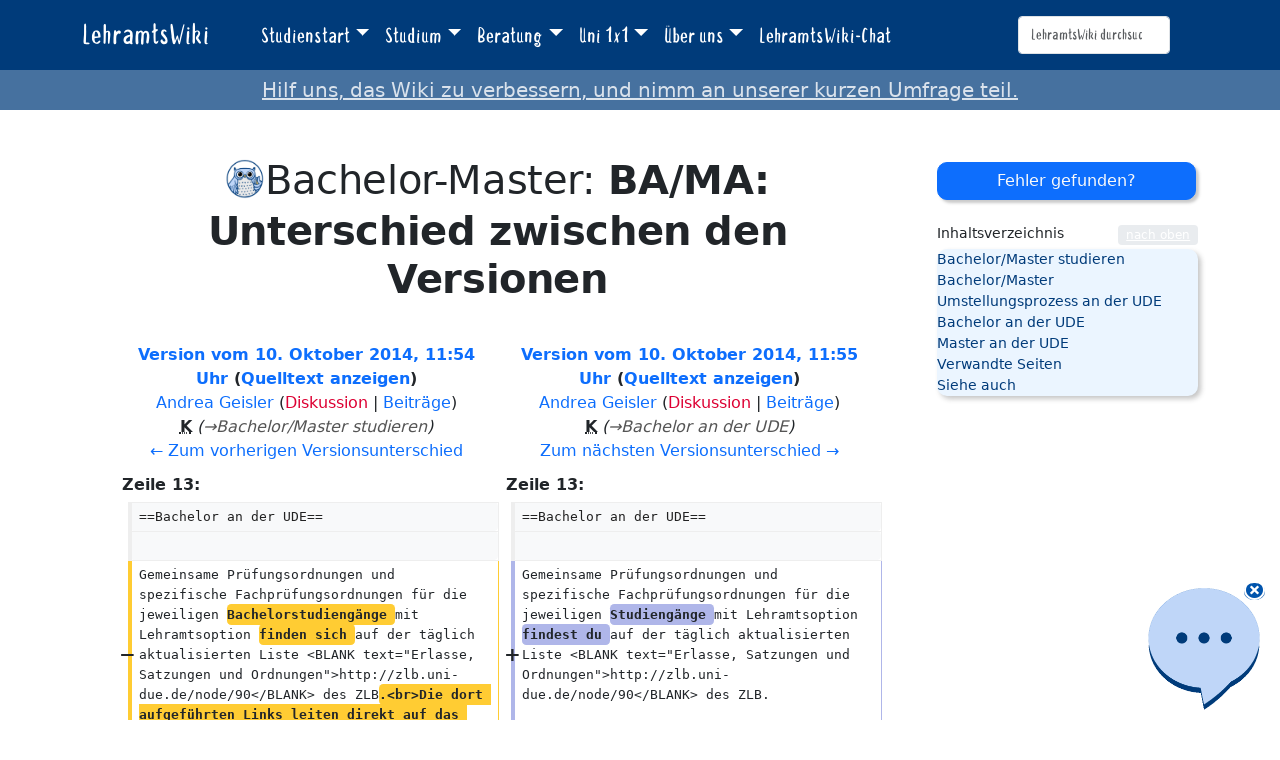

--- FILE ---
content_type: text/html; charset=UTF-8
request_url: https://lehramtswiki.uni-due.de/wiki/index.php?title=Bachelor-Master:BA/MA&diff=next&oldid=25444
body_size: 7638
content:
<!DOCTYPE html>
<html class="client-nojs" lang="de" dir="ltr">
<head>
<meta charset="UTF-8">
<title>Bachelor-Master:BA/MA: Unterschied zwischen den Versionen – LehramtsWiki</title>
<script>document.documentElement.className="client-js";RLCONF={"wgBreakFrames":false,"wgSeparatorTransformTable":[",\t.",".\t,"],"wgDigitTransformTable":["",""],"wgDefaultDateFormat":"dmy","wgMonthNames":["","Januar","Februar","März","April","Mai","Juni","Juli","August","September","Oktober","November","Dezember"],"wgRequestId":"c180cbc8c6ee8b3c393f4d98","wgCanonicalNamespace":"Bachelor-Master","wgCanonicalSpecialPageName":false,"wgNamespaceNumber":1005,"wgPageName":"Bachelor-Master:BA/MA","wgTitle":"BA/MA","wgCurRevisionId":39047,"wgRevisionId":25446,"wgArticleId":1475,"wgIsArticle":true,"wgIsRedirect":true,"wgAction":"view","wgUserName":null,"wgUserGroups":["*"],"wgCategories":["Studienreform","Studienpläne/Studienordnungen"],"wgPageViewLanguage":"de","wgPageContentLanguage":"de","wgPageContentModel":"wikitext","wgRelevantPageName":"Bachelor-Master:BA/MA","wgRelevantArticleId":1475,"wgIsProbablyEditable":false,"wgRelevantPageIsProbablyEditable":false,"wgRestrictionEdit":[],
"wgRestrictionMove":[],"wgCiteReferencePreviewsActive":true,"wgDiffOldId":25444,"wgDiffNewId":25446};RLSTATE={"site.styles":"ready","user.styles":"ready","user":"ready","user.options":"loading","mediawiki.interface.helpers.styles":"ready","mediawiki.diff.styles":"ready","mediawiki.helplink":"ready","skins.tweeki.mediawiki.styles":"ready","skins.tweeki.awesome.styles":"ready","skins.tweeki.styles":"ready","skins.tweeki.externallinks.styles":"ready","x.MakeUsFluid.styles":"ready","z.TweekiStyles.styles":"ready"};RLPAGEMODULES=["mediawiki.diff","site","mediawiki.page.ready","mediawiki.toc","skins.tweeki.messages","skins.tweeki.scripts"];</script>
<script>(RLQ=window.RLQ||[]).push(function(){mw.loader.impl(function(){return["user.options@12s5i",function($,jQuery,require,module){mw.user.tokens.set({"patrolToken":"+\\","watchToken":"+\\","csrfToken":"+\\"});
}];});});</script>
<link rel="stylesheet" href="/load.php?lang=de&amp;modules=mediawiki.diff.styles%7Cmediawiki.helplink%7Cmediawiki.interface.helpers.styles%7Cskins.tweeki.awesome.styles%7Cskins.tweeki.externallinks.styles%7Cskins.tweeki.mediawiki.styles%7Cskins.tweeki.styles%7Cx.MakeUsFluid.styles%7Cz.TweekiStyles.styles&amp;only=styles&amp;skin=tweeki">
<script async="" src="/load.php?lang=de&amp;modules=startup&amp;only=scripts&amp;raw=1&amp;skin=tweeki"></script>
<meta name="ResourceLoaderDynamicStyles" content="">
<link rel="stylesheet" href="/load.php?lang=de&amp;modules=site.styles&amp;only=styles&amp;skin=tweeki">
<meta name="generator" content="MediaWiki 1.43.0">
<meta name="robots" content="noindex,nofollow,max-image-preview:standard">
<meta name="format-detection" content="telephone=no">
<meta name="viewport" content="width=1120">
<meta name="viewport" content="width=device-width, initial-scale=1">
<link rel="apple-touch-icon" href="/images/mfavicon.ico">
<link rel="icon" href="/images/favicon.ico">
<link rel="search" type="application/opensearchdescription+xml" href="/rest.php/v1/search" title="LehramtsWiki (de)">
<link rel="EditURI" type="application/rsd+xml" href="https://lehramtswiki.uni-due.de/api.php?action=rsd">
<link rel="alternate" type="application/atom+xml" title="Atom-Feed für „LehramtsWiki“" href="/index.php?title=Spezial:Letzte_%C3%84nderungen&amp;feed=atom">
</head>
<body class="mw-article-diff mediawiki ltr sitedir-ltr mw-hide-empty-elt ns-1005 ns-talk page-Bachelor-Master_BA_MA rootpage-Bachelor-Master_BA_MA skin-tweeki action-view tweeki-animateLayout tweeki-non-advanced tweeki-user-anon">			<header>
				<nav id="mw-navigation" class="navbar navbar-default navbar-fixed-top navbar-expand-lg fixed-top navbar-light bg-light">
					<div class="container">
						<a href="/index.php/Aktuelles" class="navbar-brand">LehramtsWiki</a>
						<button type="button" class="navbar-toggler" data-bs-toggle="collapse" data-bs-target="#navbar" aria-controls="navbar" aria-expanded="false" aria-label="Toggle navigation">
							<span class="navbar-toggler-icon"></span>
						</button>

						<div id="navbar" class="collapse navbar-collapse">
															<ul class="navbar-nav me-auto">
									<li class="nav-item dropdown"><a href="#" id="n-studienstart" class="nav-link dropdown-toggle" data-bs-toggle="dropdown" aria-haspopup="true">Studienstart</a><div class="dropdown-menu "><a href="/index.php/Studienstart" id="n-studienstart" tabindex="-1" class="dropdown-item">Studienstart</a><a href="/index.php/Informationen_f%C3%BCr_Erstsemester" id="n-informationen-f%C3%BCr-erstsemester" tabindex="-1" class="dropdown-item">Ersti-Infos</a><a href="/index.php/O-Woche" id="n-o-woche" tabindex="-1" class="dropdown-item">O-Woche</a><a href="/index.php/Studentisches_Leben_%26_Kultur" id="n-studentisches-leben-%26-kultur" tabindex="-1" class="dropdown-item">Studentisches Leben</a></div></li><li class="nav-item dropdown"><a href="#" id="n-studium" class="nav-link dropdown-toggle" data-bs-toggle="dropdown" aria-haspopup="true">Studium</a><div class="dropdown-menu "><a href="/index.php/Aktuelles" id="n-aktuelles" tabindex="-1" class="dropdown-item">Aktuelles</a><a href="/index.php/Didaktik/Methodik" id="n-didaktik%2Fmethodik" tabindex="-1" class="dropdown-item">Didaktik/Methodik</a><a href="/index.php/F%C3%A4cher" id="n-f%C3%A4cher" tabindex="-1" class="dropdown-item">Fächer</a><a href="/index.php/Praxisphasen" id="n-praxisphasen" tabindex="-1" class="dropdown-item">Praxisphasen</a><a href="/index.php/Studium" id="n-studium" tabindex="-1" class="dropdown-item">Studium</a><a href="/index.php/Zusatzqualifikation" id="n-zusatzqualifikation" tabindex="-1" class="dropdown-item">Zusatzqualifikationen</a></div></li><li class="nav-item dropdown"><a href="#" id="n-beratung" class="nav-link dropdown-toggle" data-bs-toggle="dropdown" aria-haspopup="true">Beratung</a><div class="dropdown-menu "><a href="/index.php/Beratung" id="n-beratung" tabindex="-1" class="dropdown-item">Beratung</a><a href="/index.php/Akademisches_Beratungs-Zentrum_(ABZ)" id="n-akademisches-beratungs-zentrum-%28abz%29" tabindex="-1" class="dropdown-item">Akademisches Beratungs-Zentrum</a><a href="/index.php/Allgemeiner_Studierendenausschuss_(AStA)" id="n-allgemeiner_studierendenausschuss_%28asta%29" tabindex="-1" class="dropdown-item">Allgemeiner Studierendenausschuss</a><a href="/index.php/Einschreibungs-_und_Pr%C3%BCfungswesen" id="n-einschreibungs--und-pr%C3%BCfungswesen" tabindex="-1" class="dropdown-item">Einschreibungs- und Prüfungswesen</a><a href="/index.php/Zentrum_f%C3%BCr_Informations-_und_Mediendienste_(ZIM)" id="n-zentrum-f%C3%BCr-informations--und-mediendienste-%28zim%29" tabindex="-1" class="dropdown-item">e-Point</a><a href="/index.php/Fachschaften" id="n-fachschaften" tabindex="-1" class="dropdown-item">Fachschaften</a><a href="/index.php/FragBeLa%C2%AE" id="n-fragbela%C2%AE" tabindex="-1" class="dropdown-item">FragBeLa®</a><a href="/index.php/Beratungsstelle_zur_Inklusion_bei_Behinderung_und_chronischer_Erkrankung" id="n-beratungsstelle-zur-inklusion-bei-behinderung-und-chronischer-erkrankung" tabindex="-1" class="dropdown-item">Inklusion bei Behinderung und chronischer Erkrankung</a><a href="/index.php/Landesamt_f%C3%BCr_Qualit%C3%A4tssicherung_und_Informationstechnologie_der_Lehrerausbildung_(LAQUILA)" id="n-landesamt-f%C3%BCr-qualit%C3%A4tssicherung-und-informationstechnologie-der-lehrerausbildung-%28laquila%29" tabindex="-1" class="dropdown-item">Landesamt für Qualitätssicherung und Informationstechnologie der Lehrerausbildung (LAQUILA)</a><a href="/index.php/Ombudsstelle" id="n-ombudsstelle" tabindex="-1" class="dropdown-item">Ombudsstelle</a><a href="/index.php/Praktikumsb%C3%BCro_f%C3%BCr_Lehramtsstudieng%C3%A4nge_(PfL)" id="n-praktikumsb%C3%BCro-f%C3%BCr-lehramtsstudieng%C3%A4nge-%28pfl%29" tabindex="-1" class="dropdown-item">Praktikumsbüro für Lehramtsstudiengänge</a><a href="/index.php/Studien%C2%ADfachberaterinnen_und_-berater" id="n-studien%C2%ADfachberaterinnen-und--berater" tabindex="-1" class="dropdown-item">Studienfachberatung</a><a href="/index.php/Studienberatung_f%C3%BCr_Lehramtsstudierende_(ZLB)" id="n-studienberatung-f%C3%BCr-lehramtsstudierende-%28zlb%29" tabindex="-1" class="dropdown-item">Zentrum für Lehrkräftebildung</a></div></li><li class="nav-item dropdown"><a href="#" id="n-uni-1x1" class="nav-link dropdown-toggle" data-bs-toggle="dropdown" aria-haspopup="true">Uni 1x1</a><div class="dropdown-menu "><a href="/index.php/Uni_1x1" id="n-uni-1x1" tabindex="-1" class="dropdown-item">Uni 1x1</a><a href="/index.php/Erkl%C3%A4rvideos" id="n-erkl%C3%A4rvideos" tabindex="-1" class="dropdown-item">Erklärvideos</a><a href="/index.php/Spezial:AbisZ" id="n-spezial%3Aabisz" tabindex="-1" class="dropdown-item">A bis Z</a><a href="/index.php/Spezial:Abkuerzungen" id="n-spezial%3Aabkuerzungen" tabindex="-1" class="dropdown-item">Abkürzungen</a><a href="/index.php/Campuspl%C3%A4ne" id="n-campuspl%C3%A4ne" tabindex="-1" class="dropdown-item">Campuspläne</a><a href="/index.php/Definitionen" id="n-definitionen" tabindex="-1" class="dropdown-item">Definitionen</a><a href="/index.php/H%C3%A4ufig_gestellte_Fragen" id="n-faq" tabindex="-1" class="dropdown-item">Häufig gestellte Fragen</a><a href="/index.php/Spezial:Kategorien" id="n-spezial%3Akategorien" tabindex="-1" class="dropdown-item">Weitere Kategorien</a></div></li><li class="nav-item dropdown"><a href="#" id="n-%C3%9Cber-uns" class="nav-link dropdown-toggle" data-bs-toggle="dropdown" aria-haspopup="true">Über uns</a><div class="dropdown-menu "><a href="/index.php/%C3%9Cber_uns" id="n-%C3%9Cber-uns" tabindex="-1" class="dropdown-item">Über uns</a><a href="/index.php/Kontakt" id="n-kontakt" tabindex="-1" class="dropdown-item">Team</a></div></li><li class="nav-item"><a href="/index.php/Spezial:Chat" id="n-spezial%3Achat" class="nav-link">LehramtsWiki-Chat</a></li>								</ul>
							
															<ul class="navbar-nav">
									</ul>
			<form class="navbar-form navbar-right" action="/index.php" id="searchform">
				<div class="form-inline"><input type="search" name="search" placeholder="LehramtsWiki durchsuchen" aria-label="LehramtsWiki durchsuchen" autocapitalize="sentences" title="LehramtsWiki durchsuchen [f]" accesskey="f" id="searchInput" class="search-query form-control"><input class="searchButton btn d-none" type="submit" name="go" title="Gehe direkt zu der Seite mit genau diesem Namen, falls sie vorhanden ist." id="mw-searchButton" value="Seite">
				</div>
			</form><ul class="nav navbar-nav navbar-right">								</ul>
													</div>
					</div>
				</nav>
			</header>
				<main role="main">
			<div id="mw-page-base"></div>
			<div id="mw-head-base"></div>
			<a id="top"></a>


			<div id="contentwrapper" class="user-loggedout not-editable container with-navbar with-navbar-fixed">

				<div class="row">
					<div id="maincontentwrapper" class="col-md-9">
						
						<!-- content -->
						<main role="main">
									<div class="mw-body" id="content">
			<div id="mw-js-message" style="display:none;"></div>
									<h1 id="firstHeading" class="firstHeading page-header" lang="de"><span dir="auto"><span class="namespace">Bachelor-Master:</span> BA/MA: Unterschied zwischen den Versionen</span></h1>
									<!-- bodyContent -->
			<div id="bodyContent">
								<div id="siteSub">Aus LehramtsWiki</div>
								<div id="contentSub"><div id="mw-content-subtitle"></div></div>
												<div id="jump-to-nav" class="mw-jump">
					Wechseln zu:					<a href="#mw-navigation">Navigation</a>, 					<a href="#p-search">Suche</a>
				</div>
				<div id="mw-content-text" class="mw-body-content"><div class="mw-diff-revision-history-links"><a href="/index.php?title=Bachelor-Master:BA/MA&amp;diff=prev&amp;oldid=25444" class="mw-redirect mw-diff-revision-history-link-previous" title="Bachelor-Master:BA/MA">← Zum vorherigen Versionsunterschied</a><a href="/index.php?title=Bachelor-Master:BA/MA&amp;diff=next&amp;oldid=25446" class="mw-redirect mw-diff-revision-history-link-next" title="Bachelor-Master:BA/MA">Zum nächsten Versionsunterschied →</a></div><div class="mw-diff-table-prefix" dir="ltr" lang="de"><div></div></div><table class="diff diff-type-table diff-contentalign-left diff-editfont-monospace" data-mw="interface">
				<col class="diff-marker" />
				<col class="diff-content" />
				<col class="diff-marker" />
				<col class="diff-content" />
				<tr class="diff-title" lang="de">
				<td colspan="2" class="diff-otitle diff-side-deleted"><div id="mw-diff-otitle1"><strong><a href="/index.php?title=Bachelor-Master:BA/MA&amp;oldid=25444" class="mw-redirect" title="Bachelor-Master:BA/MA">Version vom 10. Oktober 2014, 11:54 Uhr</a> <span class="mw-diff-edit"><a href="/index.php?title=Bachelor-Master:BA/MA&amp;action=edit&amp;oldid=25444" class="mw-redirect" title="Bachelor-Master:BA/MA">Quelltext anzeigen</a></span><span class="mw-diff-timestamp" data-timestamp="2014-10-10T10:54:07Z"></span></strong></div><div id="mw-diff-otitle2"><a href="/index.php/Benutzerin:Andrea_Geisler" class="mw-userlink" title="Benutzerin:Andrea Geisler" data-mw-revid="25444"><bdi>Andrea Geisler</bdi></a> <span class="mw-usertoollinks">(<a href="/index.php?title=Benutzerin_Diskussion:Andrea_Geisler&amp;action=edit&amp;redlink=1" class="new mw-usertoollinks-talk" title="Benutzerin Diskussion:Andrea Geisler (Seite nicht vorhanden)">Diskussion</a> | <a href="/index.php/Spezial:Beitr%C3%A4ge/Andrea_Geisler" class="mw-usertoollinks-contribs" title="Spezial:Beiträge/Andrea Geisler">Beiträge</a>)</span><div class="mw-diff-usermetadata"><div class="mw-diff-userroles">benutzer, <a href="/index.php?title=LehramtsWiki:B%C3%BCrokraten&amp;action=edit&amp;redlink=1" class="new" title="LehramtsWiki:Bürokraten (Seite nicht vorhanden)">Bürokraten</a>, <a href="/index.php?title=LehramtsWiki:Chatmoderatoren&amp;action=edit&amp;redlink=1" class="new" title="LehramtsWiki:Chatmoderatoren (Seite nicht vorhanden)">Chatmoderatoren</a>, <a href="/index.php?title=LehramtsWiki:Administratoren&amp;action=edit&amp;redlink=1" class="new" title="LehramtsWiki:Administratoren (Seite nicht vorhanden)">Administratoren</a></div><div class="mw-diff-usereditcount"><span>6.640</span> Bearbeitungen</div></div></div><div id="mw-diff-otitle3"><abbr class="minoredit" title="Kleine Änderung">K</abbr> <span class="comment comment--without-parentheses"><span class="autocomment"><a href="#Bachelor/Master_studieren">→<bdi dir="ltr">Bachelor/Master studieren</bdi></a></span></span></div><div id="mw-diff-otitle5"></div><div id="mw-diff-otitle4"><a href="/index.php?title=Bachelor-Master:BA/MA&amp;diff=prev&amp;oldid=25444" class="mw-redirect" title="Bachelor-Master:BA/MA" id="differences-prevlink">← Zum vorherigen Versionsunterschied</a></div></td>
				<td colspan="2" class="diff-ntitle diff-side-added"><div id="mw-diff-ntitle1"><strong><a href="/index.php?title=Bachelor-Master:BA/MA&amp;oldid=25446" class="mw-redirect" title="Bachelor-Master:BA/MA">Version vom 10. Oktober 2014, 11:55 Uhr</a> <span class="mw-diff-edit"><a href="/index.php?title=Bachelor-Master:BA/MA&amp;action=edit&amp;oldid=25446" class="mw-redirect" title="Bachelor-Master:BA/MA">Quelltext anzeigen</a></span><span class="mw-diff-timestamp" data-timestamp="2014-10-10T10:55:06Z"></span> </strong></div><div id="mw-diff-ntitle2"><a href="/index.php/Benutzerin:Andrea_Geisler" class="mw-userlink" title="Benutzerin:Andrea Geisler" data-mw-revid="25446"><bdi>Andrea Geisler</bdi></a> <span class="mw-usertoollinks">(<a href="/index.php?title=Benutzerin_Diskussion:Andrea_Geisler&amp;action=edit&amp;redlink=1" class="new mw-usertoollinks-talk" title="Benutzerin Diskussion:Andrea Geisler (Seite nicht vorhanden)">Diskussion</a> | <a href="/index.php/Spezial:Beitr%C3%A4ge/Andrea_Geisler" class="mw-usertoollinks-contribs" title="Spezial:Beiträge/Andrea Geisler">Beiträge</a>)</span><div class="mw-diff-usermetadata"><div class="mw-diff-userroles">benutzer, <a href="/index.php?title=LehramtsWiki:B%C3%BCrokraten&amp;action=edit&amp;redlink=1" class="new" title="LehramtsWiki:Bürokraten (Seite nicht vorhanden)">Bürokraten</a>, <a href="/index.php?title=LehramtsWiki:Chatmoderatoren&amp;action=edit&amp;redlink=1" class="new" title="LehramtsWiki:Chatmoderatoren (Seite nicht vorhanden)">Chatmoderatoren</a>, <a href="/index.php?title=LehramtsWiki:Administratoren&amp;action=edit&amp;redlink=1" class="new" title="LehramtsWiki:Administratoren (Seite nicht vorhanden)">Administratoren</a></div><div class="mw-diff-usereditcount"><span>6.640</span> Bearbeitungen</div></div></div><div id="mw-diff-ntitle3"><abbr class="minoredit" title="Kleine Änderung">K</abbr> <span class="comment comment--without-parentheses"><span class="autocomment"><a href="#Bachelor_an_der_UDE">→<bdi dir="ltr">Bachelor an der UDE</bdi></a></span></span></div><div id="mw-diff-ntitle5"></div><div id="mw-diff-ntitle4"><a href="/index.php?title=Bachelor-Master:BA/MA&amp;diff=next&amp;oldid=25446" class="mw-redirect" title="Bachelor-Master:BA/MA" id="differences-nextlink">Zum nächsten Versionsunterschied →</a></div></td>
				</tr><tr><td colspan="2" class="diff-lineno" id="mw-diff-left-l13">Zeile 13:</td>
<td colspan="2" class="diff-lineno">Zeile 13:</td></tr>
<tr><td class="diff-marker"></td><td class="diff-context diff-side-deleted"><div>==Bachelor an der UDE==</div></td><td class="diff-marker"></td><td class="diff-context diff-side-added"><div>==Bachelor an der UDE==</div></td></tr>
<tr><td class="diff-marker"></td><td class="diff-context diff-side-deleted"><br></td><td class="diff-marker"></td><td class="diff-context diff-side-added"><br></td></tr>
<tr><td class="diff-marker" data-marker="−"></td><td class="diff-deletedline diff-side-deleted"><div>Gemeinsame Prüfungsordnungen und spezifische Fachprüfungsordnungen für die jeweiligen <del class="diffchange diffchange-inline">Bachelorstudiengänge </del>mit Lehramtsoption <del class="diffchange diffchange-inline">finden sich </del>auf der täglich aktualisierten Liste &lt;BLANK text="Erlasse, Satzungen und Ordnungen"&gt;http://zlb.uni-due.de/node/90&lt;/BLANK&gt; des ZLB<del class="diffchange diffchange-inline">.&lt;br&gt;Die dort aufgeführten Links leiten direkt auf das entsprechende PDF Dokument weiter</del>.</div></td><td class="diff-marker" data-marker="+"></td><td class="diff-addedline diff-side-added"><div>Gemeinsame Prüfungsordnungen und spezifische Fachprüfungsordnungen für die jeweiligen <ins class="diffchange diffchange-inline">Studiengänge </ins>mit Lehramtsoption <ins class="diffchange diffchange-inline">findest du </ins>auf der täglich aktualisierten Liste &lt;BLANK text="Erlasse, Satzungen und Ordnungen"&gt;http://zlb.uni-due.de/node/90&lt;/BLANK&gt; des ZLB.</div></td></tr>
<tr><td class="diff-marker"></td><td class="diff-context diff-side-deleted"><br></td><td class="diff-marker"></td><td class="diff-context diff-side-added"><br></td></tr>
<tr><td class="diff-marker"></td><td class="diff-context diff-side-deleted"><div>== Master an der UDE==</div></td><td class="diff-marker"></td><td class="diff-context diff-side-added"><div>== Master an der UDE==</div></td></tr>
</table><hr class='diff-hr' id='mw-oldid' />
		<h2 class='diff-currentversion-title'>Version vom 10. Oktober 2014, 11:55 Uhr</h2>
<div class="mw-content-ltr mw-parser-output" lang="de" dir="ltr"><div id="toc" class="toc" role="navigation" aria-labelledby="mw-toc-heading"><input type="checkbox" role="button" id="toctogglecheckbox" class="toctogglecheckbox" style="display:none" /><div class="toctitle" lang="de" dir="ltr"><h2 id="mw-toc-heading">Inhaltsverzeichnis</h2><span class="toctogglespan"><label class="toctogglelabel" for="toctogglecheckbox"></label></span></div>
<ul>
<li class="toclevel-1 tocsection-1"><a href="#Bachelor/Master_studieren"><span class="tocnumber">1</span> <span class="toctext">Bachelor/Master studieren</span></a></li>
<li class="toclevel-1 tocsection-2"><a href="#Bachelor/Master_Umstellungsprozess_an_der_UDE"><span class="tocnumber">2</span> <span class="toctext">Bachelor/Master Umstellungsprozess an der UDE</span></a></li>
<li class="toclevel-1 tocsection-3"><a href="#Bachelor_an_der_UDE"><span class="tocnumber">3</span> <span class="toctext">Bachelor an der UDE</span></a></li>
<li class="toclevel-1 tocsection-4"><a href="#Master_an_der_UDE"><span class="tocnumber">4</span> <span class="toctext">Master an der UDE</span></a></li>
<li class="toclevel-1 tocsection-5"><a href="#Verwandte_Seiten"><span class="tocnumber">5</span> <span class="toctext">Verwandte Seiten</span></a></li>
<li class="toclevel-1 tocsection-6"><a href="#Siehe_auch"><span class="tocnumber">6</span> <span class="toctext">Siehe auch</span></a></li>
</ul>
</div>

<h2><span id="Bachelor.2FMaster_studieren"></span><span class="mw-headline" id="Bachelor/Master_studieren">Bachelor/Master studieren</span></h2>
<p>Die Lehrerausbildung wurde mit dem Lehrerausbildungsgesetz NRW (<a href="/index.php/LABG" class="mw-redirect" title="LABG">LABG</a> 2009) neu strukturiert. Seit dem WiSe 2011/12 kannst du an allen Hochschulen in NRW nur noch in dem gestuften Bachelor-/Mastersystem (BA/MA) studieren. Die Regelstudienzeit des BA beträgt 6 Semester (3 Jahre), die des MA, genauer gesagt Master of Education, 4 Semester (2 Jahre). Die Regelstudienzeit beträgt für alle Lehrämter insgesamt 10 Semester (5 Jahre). Wie das Studium für die jeweiligen Lehrämter aufgebaut ist, findest du unter <a href="/index.php/Studienstruktur" class="mw-redirect" title="Studienstruktur">Studienstruktur</a>.<br />
</p>
<h2><span id="Bachelor.2FMaster_Umstellungsprozess_an_der_UDE"></span><span class="mw-headline" id="Bachelor/Master_Umstellungsprozess_an_der_UDE">Bachelor/Master Umstellungsprozess an der UDE</span></h2>
<p>Mit Aufnahme des Studienbetriebs in den Bachelorstudiengängen der gestuften Lehrerbildung zum WiSe 2011/12 werden die grundständigen Studiengänge nach LPO 2003 eingestellt: siehe <a href="/index.php?title=Auslaufregelung_LPO_2003&amp;action=edit&amp;redlink=1" class="new" title="Auslaufregelung LPO 2003 (Seite nicht vorhanden)">Auslaufregelung LPO 2003</a>
</p>
<ul><li>Der Umstellungsprozess wird vom <a href="/index.php/Zentrum_f%C3%BCr_Lehrerbildung_(ZLB)" class="mw-redirect" title="Zentrum für Lehrerbildung (ZLB)">Zentrum für Lehrerbildung (ZLB)</a> federführend begleitet und koordiniert.</li>
<li>Die Akkreditierung der Lehramtsausbildung an der <a href="/index.php/UDE" class="mw-redirect" title="UDE">UDE</a> erfolgt zweistufig: Stufe 1: hochschulweites Modell. Stufe 2:  Clusterakkreditierung der einzelnen Fächergruppen.</li>
<li>Änderungen zum Erweiterungsfach: siehe <a href="/index.php/Erweiterungsfach" class="mw-redirect" title="Erweiterungsfach">Erweiterungsfach</a>.</li></ul>
<h2><span class="mw-headline" id="Bachelor_an_der_UDE">Bachelor an der UDE</span></h2>
<p>Gemeinsame Prüfungsordnungen und spezifische Fachprüfungsordnungen für die jeweiligen Studiengänge mit Lehramtsoption findest du auf der täglich aktualisierten Liste <a href="http://zlb.uni-due.de/node/90" target="_blank">Erlasse, Satzungen und Ordnungen&#160;<img class="blank-image" src="/wiki/extensions/Blank/source/ext-link.svg" title="externer Link" width="12" height="12" style="vertical-align: unset" /></a> des ZLB.
</p>
<h2><span class="mw-headline" id="Master_an_der_UDE">Master an der UDE</span></h2>
<p><b>Das Studium zum Master of Education beginnt an der UDE zum Wintersemester 2014/15</b>
</p><p>Gemeinsame Prüfungsordnungen und spezifische Fachprüfungsordnungen für die jeweiligen Masterstudiengänge mit Lehramtsoption finden sich auf der täglich aktualisierten Liste <a href="http://zlb.uni-due.de/node/90" target="_blank">Erlasse, Satzungen und Ordnungen&#160;<img class="blank-image" src="/wiki/extensions/Blank/source/ext-link.svg" title="externer Link" width="12" height="12" style="vertical-align: unset" /></a> des ZLB.<br />Die dort aufgeführten Links leiten direkt auf das entsprechende PDF Dokument weiter, sobald dieses verfügbar ist.
</p>
<h2><span class="mw-headline" id="Verwandte_Seiten">Verwandte Seiten</span></h2>
<ul><li><a href="/index.php/Master" title="Master">Master</a></li>
<li><a href="/index.php?title=Chronik_der_neuen_Lehrerausbildung&amp;action=edit&amp;redlink=1" class="new" title="Chronik der neuen Lehrerausbildung (Seite nicht vorhanden)">Chronik der neuen Lehrerausbildung</a></li>
<li><a href="/index.php/Studienstruktur" class="mw-redirect" title="Studienstruktur">Studienstruktur</a></li>
<li><a href="/index.php/FAQ:BA_MA" class="mw-redirect" title="FAQ:BA MA">FAQ:BA MA</a></li>
<li><a href="/index.php/F%C3%A4cher" class="mw-redirect" title="Fächer">Fächer</a></li></ul>
<p><br />
</p>
<h2><span class="mw-headline" id="Siehe_auch">Siehe auch</span></h2>
<ul><li><a href="http://www.schulministerium.nrw.de/docs/LehrkraftNRW/Lehramtsstudium/FAQStudium/FAQ/index.html" target="_blank">Hier&#160;<img class="blank-image" src="/wiki/extensions/Blank/source/ext-link.svg" title="externer Link" width="12" height="12" style="vertical-align: unset" /></a> findest du eine Zusammenstellung von häufig gestellten Fragen durch das <a href="/index.php/Schulministerium" class="mw-redirect" title="Schulministerium">Schulministerium</a>.</li>
<li><a href="http://www.uni-due.de/studienangebote/faq_lehramt.shtml" target="_blank">Hier&#160;<img class="blank-image" src="/wiki/extensions/Blank/source/ext-link.svg" title="externer Link" width="12" height="12" style="vertical-align: unset" /></a> findest du eine Zusammenstellung von häufig gestellten Fragen durch das <a href="/index.php/ABZ" class="mw-redirect" title="ABZ">ABZ</a>.</li></ul>
<p><u style="color:#FFFFFF;background:#FFFFFF">
Dieser Artikel ist gültig bis 2014-09-30</u>
</p><p><br />
</p></div></div>								<div class="printfooter">
				Abgerufen von „<a dir="ltr" href="https://lehramtswiki.uni-due.de/index.php?title=Bachelor-Master:BA/MA&amp;oldid=25446">https://lehramtswiki.uni-due.de/index.php?title=Bachelor-Master:BA/MA&amp;oldid=25446</a>“				</div>
												<div id="catlinks" class="catlinks" data-mw="interface"><div id="mw-normal-catlinks" class="mw-normal-catlinks"><a href="/index.php/Spezial:Kategorien" title="Spezial:Kategorien">Kategorien</a>: <ul><li><a href="/index.php/Kategorie:Studienreform" title="Kategorie:Studienreform">Studienreform</a></li><li><a href="/index.php/Kategorie:Studienpl%C3%A4ne/Studienordnungen" title="Kategorie:Studienpläne/Studienordnungen">Studienpläne/Studienordnungen</a></li></ul></div></div>												<div class="visualClear"></div>
							</div>
			<!-- /bodyContent -->
		</div>
								</main>
						<!-- /content -->
					</div>

			<!-- sidebar-right -->

				<div id="sidebar-right" class="col-md-3 col-md-3 sidebar-sticky">
					<div id="tweekiTOC"></div>				</div>

			<!-- /sidebar-right -->
						</div>
			</div>
		</main>


			<footer id="footer" role="contentinfo" class="footer footer-sticky bg-light">
				<div class="container">
					<div class="row">
						<div class="col-12 col-sm footer-widget"><ul id="footer-places"><li id="footer-places-privacy"><a href="/index.php/LehramtsWiki:Datenschutz">Datenschutz</a></li><li id="footer-places-about"><a href="/index.php/LehramtsWiki:%C3%9Cber_LehramtsWiki">Über LehramtsWiki</a></li><li id="footer-places-disclaimers"><a href="/index.php/LehramtsWiki:Impressum">Impressum</a></li></ul></div><div class="col-12 col-sm footer-widget"><ul id="footer-custom"><li class="dropup"><a href="/index.php/Spezial:Anmelden" id="n-spezial%3Aanmelden">Anmelden</a></li></ul></div>					</div>
				</div>
			</footer>
			</body>
</html>
<script>(RLQ=window.RLQ||[]).push(function(){mw.log.warn("This page is using the deprecated ResourceLoader module \"skins.tweeki.mediawiki.styles\".\n[1.43] The use of the `i18n-all-lists-margins` feature with SkinModule is deprecated as it is now provided by `elements`. Please remove and  add `elements`, drop support for RTL languages, or incorporate the  styles provided by this module into your skin.[1.43] The use of the `interface-message-box` feature with SkinModule is deprecated in favor of CodexModule. Please remove this feature.More information can be found at [[mw:Manual:ResourceLoaderSkinModule]]. ");mw.config.set({"wgBackendResponseTime":240,"wgPageParseReport":{"limitreport":{"cputime":"0.009","walltime":"0.010","ppvisitednodes":{"value":57,"limit":1000000},"postexpandincludesize":{"value":101,"limit":2097152},"templateargumentsize":{"value":20,"limit":2097152},"expansiondepth":{"value":4,"limit":100},"expensivefunctioncount":{"value":0,"limit":100},"unstrip-depth":{"value":0,"limit":20},"unstrip-size":{"value":1023,"limit":5000000},"timingprofile":["100.00%    1.410      1 -total"," 50.27%    0.709      1 Vorlage:Gültigkeit"," 45.98%    0.648      2 Vorlage:Fluid"]},"cachereport":{"timestamp":"20260121214610","ttl":86400,"transientcontent":false}}});});</script>
<!-- Matomo -->
<script type="text/javascript">
  var _paq = _paq || [];
  _paq.push(["trackPageView"]);
  _paq.push(["enableLinkTracking"]);

  (function() {
    var u = (("https:" == document.location.protocol) ? "https" : "http") + "://"+"matomo.zlb-u.de/";
    _paq.push(["setTrackerUrl", u+"piwik.php"]);
    _paq.push(["setSiteId", "1"]);
    var d=document, g=d.createElement("script"), s=d.getElementsByTagName("script")[0]; g.type="text/javascript";
    g.defer=true; g.async=true; g.src=u+"piwik.js"; s.parentNode.insertBefore(g,s);
  })();
</script>
<!-- End Matomo Code -->

<!-- Matomo Image Tracker -->
<noscript><img src="https://matomo.zlb-u.de/piwik.php?idsite=1&rec=1" style="border:0" alt="" /></noscript>
<!-- End Matomo -->
</body>
</html>